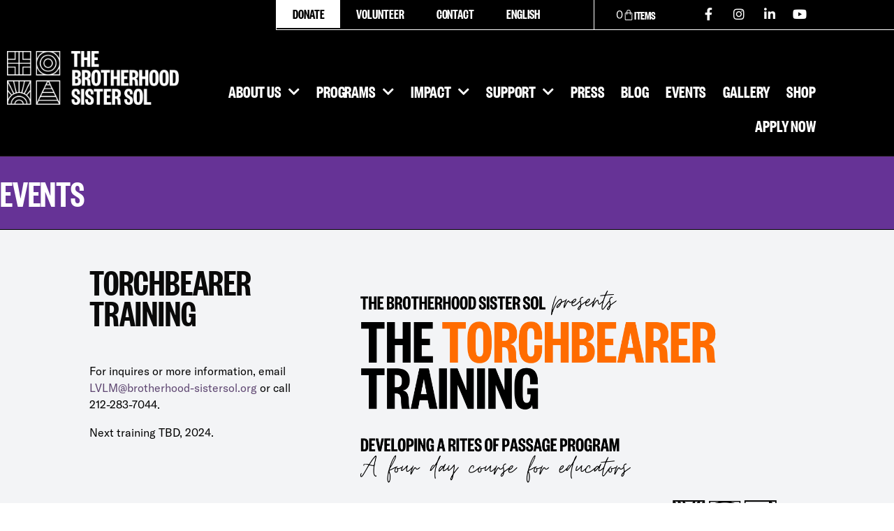

--- FILE ---
content_type: text/html; charset=UTF-8
request_url: https://brotherhood-sistersol.org/wp-admin/admin-ajax.php?&action=dm_device_id
body_size: -98
content:
69505958-82ce-5057-a843-ffe7abaf0cfb

--- FILE ---
content_type: text/css
request_url: https://brotherhood-sistersol.org/wp-content/uploads/elementor/css/post-19338.css?ver=1766823200
body_size: 414
content:
.elementor-kit-19338{--e-global-color-primary:#000000;--e-global-color-secondary:#ED6B0F;--e-global-color-text:#000000;--e-global-color-accent:#0086C2;--e-global-color-c2558ed:#FFC300;--e-global-color-7991882:#FF9700;--e-global-color-27c7bdf:#FF630A;--e-global-color-8d4cd68:#FF879F;--e-global-color-661008d:#FF2731;--e-global-color-9dad54a:#A81065;--e-global-color-a4febf1:#663396;--e-global-color-03d3143:#004F93;--e-global-color-4ecc162:#0086C2;--e-global-color-e7289e4:#00AA8A;--e-global-color-7a0fc41:#00953D;--e-global-color-77e5804:#716159;--e-global-color-4213e15:#978B81;--e-global-color-8741b6d:#B0794C;--e-global-color-a596bb8:#C99769;--e-global-typography-secondary-font-weight:normal;--e-global-typography-text-font-weight:normal;--e-global-typography-text-letter-spacing:0px;--e-global-typography-accent-font-weight:normal;font-family:"GT-America-Standard-Regular", Sans-serif;font-size:16px;}.elementor-kit-19338 e-page-transition{background-color:#FFBC7D;}.elementor-kit-19338 h1{font-family:"founders-grotesk-x-condensed-web-semibold", Sans-serif;font-size:100px;text-transform:uppercase;line-height:0.8em;}.elementor-kit-19338 h2{font-family:"founders-grotesk-x-condensed-web-semibold", Sans-serif;font-size:75px;text-transform:uppercase;line-height:0.8em;}.elementor-kit-19338 h3{font-family:"founders-grotesk-x-condensed-web-semibold", Sans-serif;font-size:35px;line-height:1em;}.elementor-kit-19338 h4{font-family:"founders-grotesk-x-condensed-web-semibold", Sans-serif;font-size:25px;text-transform:uppercase;}.elementor-section.elementor-section-boxed > .elementor-container{max-width:1140px;}.e-con{--container-max-width:1140px;}.elementor-widget:not(:last-child){margin-block-end:20px;}.elementor-element{--widgets-spacing:20px 20px;--widgets-spacing-row:20px;--widgets-spacing-column:20px;}{}h1.entry-title{display:var(--page-title-display);}@media(max-width:1024px){.elementor-section.elementor-section-boxed > .elementor-container{max-width:1024px;}.e-con{--container-max-width:1024px;}}@media(max-width:767px){.elementor-kit-19338 h1{font-size:67px;}.elementor-kit-19338 h2{font-size:55px;}.elementor-kit-19338 h3{line-height:1em;}.elementor-section.elementor-section-boxed > .elementor-container{max-width:767px;}.e-con{--container-max-width:767px;}}/* Start Custom Fonts CSS */@font-face {
	font-family: 'GT-America-Standard-Regular';
	font-style: normal;
	font-weight: normal;
	font-display: auto;
	src: url('https://brotherhood-sistersol.org/wp-content/uploads/2021/09/GT-America-Standard-Regular.woff2') format('woff2'),
		url('https://brotherhood-sistersol.org/wp-content/uploads/2021/09/GT-America-Standard-Regular.woff') format('woff'),
		url('https://brotherhood-sistersol.org/wp-content/uploads/2021/09/GT-America-Standard-Regular.ttf') format('truetype');
}
/* End Custom Fonts CSS */
/* Start Custom Fonts CSS */@font-face {
	font-family: 'founders-grotesk-x-condensed-web-semibold';
	font-style: normal;
	font-weight: normal;
	font-display: auto;
	src: url('https://brotherhood-sistersol.org/wp-content/uploads/2021/09/founders-grotesk-x-condensed-web-semibold.woff2') format('woff2');
}
/* End Custom Fonts CSS */

--- FILE ---
content_type: text/css
request_url: https://brotherhood-sistersol.org/wp-content/uploads/elementor/css/post-19488.css?ver=1766823200
body_size: 2212
content:
.elementor-19488 .elementor-element.elementor-element-bf7489e:not(.elementor-motion-effects-element-type-background), .elementor-19488 .elementor-element.elementor-element-bf7489e > .elementor-motion-effects-container > .elementor-motion-effects-layer{background-color:#000000;}.elementor-19488 .elementor-element.elementor-element-bf7489e > .elementor-container{min-height:80px;}.elementor-19488 .elementor-element.elementor-element-bf7489e{border-style:solid;border-width:0px 0px 1px 0px;border-color:#000000;transition:background 0.3s, border 0.3s, border-radius 0.3s, box-shadow 0.3s;}.elementor-19488 .elementor-element.elementor-element-bf7489e > .elementor-background-overlay{transition:background 0.3s, border-radius 0.3s, opacity 0.3s;}.elementor-19488 .elementor-element.elementor-element-57909b3 > .elementor-element-populated{padding:0px 0px 0px 0px;}.elementor-widget-theme-site-logo .widget-image-caption{color:var( --e-global-color-text );font-weight:var( --e-global-typography-text-font-weight );letter-spacing:var( --e-global-typography-text-letter-spacing );}.elementor-19488 .elementor-element.elementor-element-3274155 > .elementor-widget-container{padding:10px 20px 10px 20px;}.elementor-19488 .elementor-element.elementor-element-3274155{text-align:start;}.elementor-19488 .elementor-element.elementor-element-3274155 img{width:120px;}.elementor-bc-flex-widget .elementor-19488 .elementor-element.elementor-element-3c0aa2a.elementor-column .elementor-widget-wrap{align-items:center;}.elementor-19488 .elementor-element.elementor-element-3c0aa2a.elementor-column.elementor-element[data-element_type="column"] > .elementor-widget-wrap.elementor-element-populated{align-content:center;align-items:center;}.elementor-19488 .elementor-element.elementor-element-3c0aa2a > .elementor-element-populated{transition:background 0.3s, border 0.3s, border-radius 0.3s, box-shadow 0.3s;padding:0px 0px 0px 0px;}.elementor-19488 .elementor-element.elementor-element-3c0aa2a > .elementor-element-populated > .elementor-background-overlay{transition:background 0.3s, border-radius 0.3s, opacity 0.3s;}.elementor-widget-image .widget-image-caption{color:var( --e-global-color-text );font-weight:var( --e-global-typography-text-font-weight );letter-spacing:var( --e-global-typography-text-letter-spacing );}.elementor-19488 .elementor-element.elementor-element-156e333 > .elementor-widget-container{padding:0px 20px 0px 0px;}.elementor-19488 .elementor-element.elementor-element-156e333{text-align:end;}.elementor-19488 .elementor-element.elementor-element-156e333 img{width:50px;}.elementor-19488 .elementor-element.elementor-element-e810b39:not(.elementor-motion-effects-element-type-background), .elementor-19488 .elementor-element.elementor-element-e810b39 > .elementor-motion-effects-container > .elementor-motion-effects-layer{background-color:#000000;}.elementor-19488 .elementor-element.elementor-element-e810b39{border-style:solid;border-width:0px 0px 0px 0px;border-color:#221D1A;transition:background 0.3s, border 0.3s, border-radius 0.3s, box-shadow 0.3s;}.elementor-19488 .elementor-element.elementor-element-e810b39 > .elementor-background-overlay{transition:background 0.3s, border-radius 0.3s, opacity 0.3s;}.elementor-19488 .elementor-element.elementor-element-0989311 > .elementor-element-populated{padding:20px 20px 20px 20px;}.elementor-widget-nav-menu .elementor-nav-menu--main .elementor-item{color:var( --e-global-color-text );fill:var( --e-global-color-text );}.elementor-widget-nav-menu .elementor-nav-menu--main .elementor-item:hover,
					.elementor-widget-nav-menu .elementor-nav-menu--main .elementor-item.elementor-item-active,
					.elementor-widget-nav-menu .elementor-nav-menu--main .elementor-item.highlighted,
					.elementor-widget-nav-menu .elementor-nav-menu--main .elementor-item:focus{color:var( --e-global-color-accent );fill:var( --e-global-color-accent );}.elementor-widget-nav-menu .elementor-nav-menu--main:not(.e--pointer-framed) .elementor-item:before,
					.elementor-widget-nav-menu .elementor-nav-menu--main:not(.e--pointer-framed) .elementor-item:after{background-color:var( --e-global-color-accent );}.elementor-widget-nav-menu .e--pointer-framed .elementor-item:before,
					.elementor-widget-nav-menu .e--pointer-framed .elementor-item:after{border-color:var( --e-global-color-accent );}.elementor-widget-nav-menu{--e-nav-menu-divider-color:var( --e-global-color-text );}.elementor-widget-nav-menu .elementor-nav-menu--dropdown .elementor-item, .elementor-widget-nav-menu .elementor-nav-menu--dropdown  .elementor-sub-item{font-weight:var( --e-global-typography-accent-font-weight );}.elementor-19488 .elementor-element.elementor-element-971ff9d .elementor-nav-menu .elementor-item{font-family:"founders-grotesk-x-condensed-web-semibold", Sans-serif;font-size:26px;font-weight:400;text-transform:uppercase;letter-spacing:-0.12px;}.elementor-19488 .elementor-element.elementor-element-971ff9d .elementor-nav-menu--main .elementor-item{color:#FFFFFF;fill:#FFFFFF;padding-left:15px;padding-right:15px;padding-top:14px;padding-bottom:14px;}.elementor-19488 .elementor-element.elementor-element-971ff9d .elementor-nav-menu--main .elementor-item:hover,
					.elementor-19488 .elementor-element.elementor-element-971ff9d .elementor-nav-menu--main .elementor-item.elementor-item-active,
					.elementor-19488 .elementor-element.elementor-element-971ff9d .elementor-nav-menu--main .elementor-item.highlighted,
					.elementor-19488 .elementor-element.elementor-element-971ff9d .elementor-nav-menu--main .elementor-item:focus{color:#221D1A;fill:#221D1A;}.elementor-19488 .elementor-element.elementor-element-971ff9d .elementor-nav-menu--dropdown a, .elementor-19488 .elementor-element.elementor-element-971ff9d .elementor-menu-toggle{color:#FFFFFF;fill:#FFFFFF;}.elementor-19488 .elementor-element.elementor-element-971ff9d .elementor-nav-menu--dropdown{background-color:#000000;}.elementor-19488 .elementor-element.elementor-element-971ff9d .elementor-nav-menu--dropdown a:hover,
					.elementor-19488 .elementor-element.elementor-element-971ff9d .elementor-nav-menu--dropdown a:focus,
					.elementor-19488 .elementor-element.elementor-element-971ff9d .elementor-nav-menu--dropdown a.elementor-item-active,
					.elementor-19488 .elementor-element.elementor-element-971ff9d .elementor-nav-menu--dropdown a.highlighted,
					.elementor-19488 .elementor-element.elementor-element-971ff9d .elementor-menu-toggle:hover,
					.elementor-19488 .elementor-element.elementor-element-971ff9d .elementor-menu-toggle:focus{color:#FFFFFF;}.elementor-19488 .elementor-element.elementor-element-971ff9d .elementor-nav-menu--dropdown a:hover,
					.elementor-19488 .elementor-element.elementor-element-971ff9d .elementor-nav-menu--dropdown a:focus,
					.elementor-19488 .elementor-element.elementor-element-971ff9d .elementor-nav-menu--dropdown a.elementor-item-active,
					.elementor-19488 .elementor-element.elementor-element-971ff9d .elementor-nav-menu--dropdown a.highlighted{background-color:#000000;}.elementor-19488 .elementor-element.elementor-element-971ff9d .elementor-nav-menu--dropdown a.elementor-item-active{color:#FFFFFF;background-color:#000000;}.elementor-19488 .elementor-element.elementor-element-971ff9d .elementor-nav-menu--dropdown .elementor-item, .elementor-19488 .elementor-element.elementor-element-971ff9d .elementor-nav-menu--dropdown  .elementor-sub-item{font-family:"founders-grotesk-x-condensed-web-semibold", Sans-serif;font-size:26px;font-weight:400;text-transform:uppercase;letter-spacing:-0.12px;}.elementor-19488 .elementor-element.elementor-element-b994b1e .elementor-nav-menu .elementor-item{font-family:"founders-grotesk-x-condensed-web-semibold", Sans-serif;font-size:18px;font-weight:700;letter-spacing:-0.12px;}.elementor-19488 .elementor-element.elementor-element-b994b1e .elementor-nav-menu--main .elementor-item{color:#FFFFFF;fill:#FFFFFF;padding-left:20px;padding-right:20px;padding-top:10px;padding-bottom:10px;}.elementor-19488 .elementor-element.elementor-element-b994b1e .elementor-nav-menu--main .elementor-item:hover,
					.elementor-19488 .elementor-element.elementor-element-b994b1e .elementor-nav-menu--main .elementor-item.elementor-item-active,
					.elementor-19488 .elementor-element.elementor-element-b994b1e .elementor-nav-menu--main .elementor-item.highlighted,
					.elementor-19488 .elementor-element.elementor-element-b994b1e .elementor-nav-menu--main .elementor-item:focus{color:#221D1A;fill:#221D1A;}.elementor-19488 .elementor-element.elementor-element-b994b1e .elementor-nav-menu--dropdown a, .elementor-19488 .elementor-element.elementor-element-b994b1e .elementor-menu-toggle{color:#FFFFFF;fill:#FFFFFF;}.elementor-19488 .elementor-element.elementor-element-b994b1e .elementor-nav-menu--dropdown{background-color:#000000;}.elementor-19488 .elementor-element.elementor-element-b994b1e .elementor-nav-menu--dropdown a:hover,
					.elementor-19488 .elementor-element.elementor-element-b994b1e .elementor-nav-menu--dropdown a:focus,
					.elementor-19488 .elementor-element.elementor-element-b994b1e .elementor-nav-menu--dropdown a.elementor-item-active,
					.elementor-19488 .elementor-element.elementor-element-b994b1e .elementor-nav-menu--dropdown a.highlighted,
					.elementor-19488 .elementor-element.elementor-element-b994b1e .elementor-menu-toggle:hover,
					.elementor-19488 .elementor-element.elementor-element-b994b1e .elementor-menu-toggle:focus{color:#221D1A;}.elementor-19488 .elementor-element.elementor-element-b994b1e .elementor-nav-menu--dropdown a:hover,
					.elementor-19488 .elementor-element.elementor-element-b994b1e .elementor-nav-menu--dropdown a:focus,
					.elementor-19488 .elementor-element.elementor-element-b994b1e .elementor-nav-menu--dropdown a.elementor-item-active,
					.elementor-19488 .elementor-element.elementor-element-b994b1e .elementor-nav-menu--dropdown a.highlighted{background-color:#FFFFFF;}.elementor-19488 .elementor-element.elementor-element-b994b1e .elementor-nav-menu--dropdown .elementor-item, .elementor-19488 .elementor-element.elementor-element-b994b1e .elementor-nav-menu--dropdown  .elementor-sub-item{font-family:"founders-grotesk-x-condensed-web-semibold", Sans-serif;font-size:18px;font-weight:700;text-transform:uppercase;}.elementor-19488 .elementor-element.elementor-element-b994b1e .elementor-nav-menu--dropdown a{padding-left:20px;padding-right:20px;padding-top:10px;padding-bottom:10px;}.elementor-bc-flex-widget .elementor-19488 .elementor-element.elementor-element-c03f2be.elementor-column .elementor-widget-wrap{align-items:center;}.elementor-19488 .elementor-element.elementor-element-c03f2be.elementor-column.elementor-element[data-element_type="column"] > .elementor-widget-wrap.elementor-element-populated{align-content:center;align-items:center;}.elementor-19488 .elementor-element.elementor-element-c03f2be > .elementor-element-populated{padding:0px 0px 0px 5px;}.elementor-19488 .elementor-element.elementor-element-9626585{--grid-template-columns:repeat(0, auto);--icon-size:18px;--grid-column-gap:0px;--grid-row-gap:0px;}.elementor-19488 .elementor-element.elementor-element-9626585 .elementor-widget-container{text-align:left;}.elementor-19488 .elementor-element.elementor-element-9626585 .elementor-social-icon{background-color:#000000;--icon-padding:0.6em;}.elementor-19488 .elementor-element.elementor-element-9626585 .elementor-social-icon i{color:#FFFFFF;}.elementor-19488 .elementor-element.elementor-element-9626585 .elementor-social-icon svg{fill:#FFFFFF;}.elementor-bc-flex-widget .elementor-19488 .elementor-element.elementor-element-3051bd7.elementor-column .elementor-widget-wrap{align-items:center;}.elementor-19488 .elementor-element.elementor-element-3051bd7.elementor-column.elementor-element[data-element_type="column"] > .elementor-widget-wrap.elementor-element-populated{align-content:center;align-items:center;}.elementor-19488 .elementor-element.elementor-element-3051bd7 > .elementor-element-populated{padding:0px 0px 0px 0px;}.elementor-19488 .elementor-element.elementor-element-82f5d72 > .elementor-widget-container{padding:0px 5px 0px 0px;}.elementor-19488 .elementor-element.elementor-element-82f5d72 .elementor-nav-menu .elementor-item{font-family:"founders-grotesk-x-condensed-web-semibold", Sans-serif;font-size:18px;font-weight:700;text-transform:uppercase;letter-spacing:-0.12px;}.elementor-19488 .elementor-element.elementor-element-82f5d72 .elementor-nav-menu--main .elementor-item{color:#FFFFFF;fill:#FFFFFF;padding-left:20px;padding-right:20px;padding-top:0px;padding-bottom:0px;}.elementor-19488 .elementor-element.elementor-element-82f5d72 .elementor-nav-menu--main .elementor-item:hover,
					.elementor-19488 .elementor-element.elementor-element-82f5d72 .elementor-nav-menu--main .elementor-item.elementor-item-active,
					.elementor-19488 .elementor-element.elementor-element-82f5d72 .elementor-nav-menu--main .elementor-item.highlighted,
					.elementor-19488 .elementor-element.elementor-element-82f5d72 .elementor-nav-menu--main .elementor-item:focus{color:#5E4671;fill:#5E4671;}.elementor-19488 .elementor-element.elementor-element-82f5d72 .elementor-nav-menu--dropdown a, .elementor-19488 .elementor-element.elementor-element-82f5d72 .elementor-menu-toggle{color:#5E4671;fill:#5E4671;}.elementor-19488 .elementor-element.elementor-element-82f5d72 .elementor-nav-menu--dropdown{background-color:#FFFFFF;}.elementor-19488 .elementor-element.elementor-element-82f5d72 .elementor-nav-menu--dropdown a:hover,
					.elementor-19488 .elementor-element.elementor-element-82f5d72 .elementor-nav-menu--dropdown a:focus,
					.elementor-19488 .elementor-element.elementor-element-82f5d72 .elementor-nav-menu--dropdown a.elementor-item-active,
					.elementor-19488 .elementor-element.elementor-element-82f5d72 .elementor-nav-menu--dropdown a.highlighted,
					.elementor-19488 .elementor-element.elementor-element-82f5d72 .elementor-menu-toggle:hover,
					.elementor-19488 .elementor-element.elementor-element-82f5d72 .elementor-menu-toggle:focus{color:#5E4671;}.elementor-19488 .elementor-element.elementor-element-82f5d72 .elementor-nav-menu--dropdown a:hover,
					.elementor-19488 .elementor-element.elementor-element-82f5d72 .elementor-nav-menu--dropdown a:focus,
					.elementor-19488 .elementor-element.elementor-element-82f5d72 .elementor-nav-menu--dropdown a.elementor-item-active,
					.elementor-19488 .elementor-element.elementor-element-82f5d72 .elementor-nav-menu--dropdown a.highlighted{background-color:#FFFFFF;}.elementor-19488 .elementor-element.elementor-element-82f5d72 .elementor-nav-menu--dropdown .elementor-item, .elementor-19488 .elementor-element.elementor-element-82f5d72 .elementor-nav-menu--dropdown  .elementor-sub-item{font-family:"Neue Helvetica", Sans-serif;font-size:18px;font-weight:700;}.elementor-19488 .elementor-element.elementor-element-82f5d72 .elementor-nav-menu--dropdown a{padding-left:20px;padding-right:20px;padding-top:0px;padding-bottom:0px;}.elementor-19488 .elementor-element.elementor-element-cb1cebc:not(.elementor-motion-effects-element-type-background), .elementor-19488 .elementor-element.elementor-element-cb1cebc > .elementor-motion-effects-container > .elementor-motion-effects-layer{background-color:#000000;}.elementor-19488 .elementor-element.elementor-element-cb1cebc > .elementor-container{min-height:70px;}.elementor-19488 .elementor-element.elementor-element-cb1cebc{border-style:solid;border-width:0px 0px 0px 0px;border-color:#221D1A;transition:background 0.3s, border 0.3s, border-radius 0.3s, box-shadow 0.3s;margin-top:0px;margin-bottom:200px;}.elementor-19488 .elementor-element.elementor-element-cb1cebc > .elementor-background-overlay{transition:background 0.3s, border-radius 0.3s, opacity 0.3s;}.elementor-bc-flex-widget .elementor-19488 .elementor-element.elementor-element-ce0fdec.elementor-column .elementor-widget-wrap{align-items:center;}.elementor-19488 .elementor-element.elementor-element-ce0fdec.elementor-column.elementor-element[data-element_type="column"] > .elementor-widget-wrap.elementor-element-populated{align-content:center;align-items:center;}.elementor-19488 .elementor-element.elementor-element-ce0fdec > .elementor-element-populated{padding:0px 0px 0px 0px;}.elementor-19488 .elementor-element.elementor-element-4feed50 > .elementor-widget-container{padding:0px 0px 0px 40px;}.elementor-19488 .elementor-element.elementor-element-4feed50 .elementor-nav-menu .elementor-item{font-family:"founders-grotesk-x-condensed-web-semibold", Sans-serif;font-size:18px;font-weight:700;text-transform:uppercase;letter-spacing:-0.12px;}.elementor-19488 .elementor-element.elementor-element-4feed50 .elementor-nav-menu--main .elementor-item{color:#FFFFFF;fill:#FFFFFF;padding-left:0px;padding-right:0px;padding-top:0px;padding-bottom:0px;}.elementor-19488 .elementor-element.elementor-element-4feed50 .elementor-nav-menu--main .elementor-item:hover,
					.elementor-19488 .elementor-element.elementor-element-4feed50 .elementor-nav-menu--main .elementor-item.elementor-item-active,
					.elementor-19488 .elementor-element.elementor-element-4feed50 .elementor-nav-menu--main .elementor-item.highlighted,
					.elementor-19488 .elementor-element.elementor-element-4feed50 .elementor-nav-menu--main .elementor-item:focus{color:#FFFFFF;fill:#FFFFFF;}.elementor-19488 .elementor-element.elementor-element-4feed50 .elementor-nav-menu--dropdown a, .elementor-19488 .elementor-element.elementor-element-4feed50 .elementor-menu-toggle{color:#FFFFFF;fill:#FFFFFF;}.elementor-19488 .elementor-element.elementor-element-4feed50 .elementor-nav-menu--dropdown{background-color:#00000000;}.elementor-19488 .elementor-element.elementor-element-4feed50 .elementor-nav-menu--dropdown a:hover,
					.elementor-19488 .elementor-element.elementor-element-4feed50 .elementor-nav-menu--dropdown a:focus,
					.elementor-19488 .elementor-element.elementor-element-4feed50 .elementor-nav-menu--dropdown a.elementor-item-active,
					.elementor-19488 .elementor-element.elementor-element-4feed50 .elementor-nav-menu--dropdown a.highlighted,
					.elementor-19488 .elementor-element.elementor-element-4feed50 .elementor-menu-toggle:hover,
					.elementor-19488 .elementor-element.elementor-element-4feed50 .elementor-menu-toggle:focus{color:#FFFFFF;}.elementor-19488 .elementor-element.elementor-element-4feed50 .elementor-nav-menu--dropdown a:hover,
					.elementor-19488 .elementor-element.elementor-element-4feed50 .elementor-nav-menu--dropdown a:focus,
					.elementor-19488 .elementor-element.elementor-element-4feed50 .elementor-nav-menu--dropdown a.elementor-item-active,
					.elementor-19488 .elementor-element.elementor-element-4feed50 .elementor-nav-menu--dropdown a.highlighted{background-color:#00000000;}.elementor-19488 .elementor-element.elementor-element-4feed50 .elementor-nav-menu--dropdown .elementor-item, .elementor-19488 .elementor-element.elementor-element-4feed50 .elementor-nav-menu--dropdown  .elementor-sub-item{font-family:"Neue Helvetica", Sans-serif;font-size:18px;font-weight:700;}.elementor-19488 .elementor-element.elementor-element-4feed50 .elementor-nav-menu--dropdown a{padding-left:20px;padding-right:20px;padding-top:10px;padding-bottom:10px;}.elementor-19488 .elementor-element.elementor-element-a6bf6f8 > .elementor-element-populated{padding:0px 0px 0px 0px;}.elementor-19488 .elementor-element.elementor-element-956a685 > .elementor-widget-container{padding:0px 50px 0px 0px;}.elementor-19488 .elementor-element.elementor-element-956a685{--main-alignment:right;--divider-style:solid;--subtotal-divider-style:solid;--elementor-remove-from-cart-button:none;--remove-from-cart-button:block;--toggle-button-icon-color:#FFFFFF;--toggle-button-border-width:0px;--toggle-button-border-radius:0px;--toggle-icon-size:24px;--toggle-icon-padding:0px 0px 0px 0px;--items-indicator-text-color:#FFFFFF;--cart-border-style:none;--menu-cart-subtotal-color:#221D1A;--product-price-color:#221D1A;--divider-color:#221D1A;--subtotal-divider-color:#221D1A;--cart-footer-layout:1fr;--products-max-height-sidecart:calc(100vh - 300px);--products-max-height-minicart:calc(100vh - 450px);--view-cart-button-text-color:#221D1A;--view-cart-button-background-color:#FFFFFF;--checkout-button-text-color:#FFFFFF;--checkout-button-background-color:#221D1A;}.elementor-19488 .elementor-element.elementor-element-956a685 .elementor-menu-cart__subtotal{font-family:"Neue Helvetica", Sans-serif;font-size:18px;font-weight:400;}.elementor-19488 .elementor-element.elementor-element-956a685 .widget_shopping_cart_content{--subtotal-divider-left-width:0;--subtotal-divider-right-width:0;}.elementor-19488 .elementor-element.elementor-element-956a685 .elementor-menu-cart__product-name a{font-family:"Neue Helvetica", Sans-serif;font-size:14px;font-weight:400;color:#221D1A;}.elementor-19488 .elementor-element.elementor-element-956a685 .elementor-menu-cart__product-price{font-family:"Neue Helvetica", Sans-serif;font-size:14px;font-weight:700;}.elementor-19488 .elementor-element.elementor-element-956a685 .elementor-menu-cart__footer-buttons .elementor-button{font-family:"Neue Helvetica", Sans-serif;font-size:18px;font-weight:400;}.elementor-19488 .elementor-element.elementor-element-956a685 .elementor-button--view-cart{border-style:solid;border-width:1px 1px 1px 1px;border-color:#221D1A;}#elementor-popup-modal-19488 .dialog-widget-content{animation-duration:0.4s;background-color:#00000000;}#elementor-popup-modal-19488 .dialog-message{width:500px;height:100vh;align-items:flex-start;}#elementor-popup-modal-19488{justify-content:flex-end;align-items:flex-start;}@media(max-width:1024px){.elementor-19488 .elementor-element.elementor-element-bf7489e{border-width:0px 0px 1px 1px;}.elementor-widget-theme-site-logo .widget-image-caption{letter-spacing:var( --e-global-typography-text-letter-spacing );}.elementor-widget-image .widget-image-caption{letter-spacing:var( --e-global-typography-text-letter-spacing );}.elementor-19488 .elementor-element.elementor-element-156e333 img{width:14%;}.elementor-19488 .elementor-element.elementor-element-e810b39{border-width:0px 0px 0px 1px;}.elementor-19488 .elementor-element.elementor-element-b994b1e .elementor-nav-menu .elementor-item{font-size:1px;}.elementor-19488 .elementor-element.elementor-element-b994b1e .elementor-nav-menu--dropdown .elementor-item, .elementor-19488 .elementor-element.elementor-element-b994b1e .elementor-nav-menu--dropdown  .elementor-sub-item{font-size:24px;}.elementor-19488 .elementor-element.elementor-element-82f5d72 .elementor-nav-menu .elementor-item{font-size:24px;}.elementor-19488 .elementor-element.elementor-element-cb1cebc{border-width:0px 0px 0px 1px;}.elementor-19488 .elementor-element.elementor-element-4feed50 .elementor-nav-menu .elementor-item{font-size:24px;}}@media(max-width:767px){.elementor-19488 .elementor-element.elementor-element-bf7489e > .elementor-container{min-height:80px;}.elementor-19488 .elementor-element.elementor-element-bf7489e{border-width:0px 0px 1px 0px;}.elementor-19488 .elementor-element.elementor-element-57909b3{width:50%;}.elementor-widget-theme-site-logo .widget-image-caption{letter-spacing:var( --e-global-typography-text-letter-spacing );}.elementor-19488 .elementor-element.elementor-element-3c0aa2a{width:50%;}.elementor-widget-image .widget-image-caption{letter-spacing:var( --e-global-typography-text-letter-spacing );}.elementor-19488 .elementor-element.elementor-element-156e333 img{width:17%;}.elementor-19488 .elementor-element.elementor-element-e810b39{border-width:0px 0px 0px 0px;}.elementor-19488 .elementor-element.elementor-element-971ff9d .elementor-nav-menu .elementor-item{font-size:28px;}.elementor-19488 .elementor-element.elementor-element-971ff9d .elementor-nav-menu--dropdown .elementor-item, .elementor-19488 .elementor-element.elementor-element-971ff9d .elementor-nav-menu--dropdown  .elementor-sub-item{font-size:28px;}.elementor-19488 .elementor-element.elementor-element-c03f2be{width:65%;}.elementor-19488 .elementor-element.elementor-element-3051bd7{width:35%;}.elementor-19488 .elementor-element.elementor-element-cb1cebc{border-width:0px 0px 0px 0px;}.elementor-19488 .elementor-element.elementor-element-ce0fdec{width:50%;}.elementor-19488 .elementor-element.elementor-element-a6bf6f8{width:50%;}#elementor-popup-modal-19488 .dialog-message{width:100vw;}}@media(min-width:768px){.elementor-19488 .elementor-element.elementor-element-57909b3{width:50%;}.elementor-19488 .elementor-element.elementor-element-3c0aa2a{width:50%;}.elementor-19488 .elementor-element.elementor-element-c03f2be{width:50%;}.elementor-19488 .elementor-element.elementor-element-3051bd7{width:50%;}.elementor-19488 .elementor-element.elementor-element-ce0fdec{width:50%;}.elementor-19488 .elementor-element.elementor-element-a6bf6f8{width:50%;}}@media(max-width:1024px) and (min-width:768px){.elementor-19488 .elementor-element.elementor-element-57909b3{width:50%;}.elementor-19488 .elementor-element.elementor-element-3c0aa2a{width:50%;}.elementor-19488 .elementor-element.elementor-element-c03f2be{width:50%;}.elementor-19488 .elementor-element.elementor-element-3051bd7{width:50%;}.elementor-19488 .elementor-element.elementor-element-ce0fdec{width:50%;}.elementor-19488 .elementor-element.elementor-element-a6bf6f8{width:50%;}}/* Start custom CSS for nav-menu, class: .elementor-element-4feed50 */.donatemovil a {
    padding: 15px 25px !important;
    border-style: solid;
    border-width: 1px;
    border-color: #fff;
}/* End custom CSS */
/* Start Custom Fonts CSS */@font-face {
	font-family: 'Neue Helvetica';
	font-style: normal;
	font-weight: 200;
	font-display: auto;
	src: url('https://brotherhood-sistersol.org/wp-content/uploads/2021/05/f9c5199e-a996-4c08-9042-1eb845bb7495.woff2') format('woff2'),
		url('https://brotherhood-sistersol.org/wp-content/uploads/2021/05/2a34f1f8-d701-4949-b12d-133c1c2636eb.woff') format('woff');
}
@font-face {
	font-family: 'Neue Helvetica';
	font-style: italic;
	font-weight: 200;
	font-display: auto;
	src: url('https://brotherhood-sistersol.org/wp-content/uploads/2021/05/5e4f385b-17ff-4d27-a63a-9ee28546c9a8.woff2') format('woff2'),
		url('https://brotherhood-sistersol.org/wp-content/uploads/2021/05/116cde47-4a07-44a5-9fac-cbdcc1f14f79.woff') format('woff');
}
@font-face {
	font-family: 'Neue Helvetica';
	font-style: normal;
	font-weight: 400;
	font-display: auto;
	src: url('https://brotherhood-sistersol.org/wp-content/uploads/2021/05/08b57253-2e0d-4c12-9c57-107f6c67bc49.woff2') format('woff2'),
		url('https://brotherhood-sistersol.org/wp-content/uploads/2021/05/08edde9d-c27b-4731-a27f-d6cd9b01cd06.woff') format('woff');
}
@font-face {
	font-family: 'Neue Helvetica';
	font-style: italic;
	font-weight: 400;
	font-display: auto;
	src: url('https://brotherhood-sistersol.org/wp-content/uploads/2021/05/4bd56f95-e7ab-4a32-91fd-b8704cbd38bc.woff2') format('woff2'),
		url('https://brotherhood-sistersol.org/wp-content/uploads/2021/05/4fe1c328-1f21-434a-8f0d-5e0cf6c70dfb.woff') format('woff');
}
@font-face {
	font-family: 'Neue Helvetica';
	font-style: italic;
	font-weight: 700;
	font-display: auto;
	src: url('https://brotherhood-sistersol.org/wp-content/uploads/2021/05/13ab58b4-b5ba-4c95-afde-ab2608fbbbd9.woff2') format('woff2'),
		url('https://brotherhood-sistersol.org/wp-content/uploads/2021/05/5018b5b5-c821-4653-bc74-d0b11d735f1a.woff') format('woff');
}
@font-face {
	font-family: 'Neue Helvetica';
	font-style: normal;
	font-weight: 700;
	font-display: auto;
	src: url('https://brotherhood-sistersol.org/wp-content/uploads/2021/05/800da3b0-675f-465f-892d-d76cecbdd5b1.woff2') format('woff2'),
		url('https://brotherhood-sistersol.org/wp-content/uploads/2021/05/7b415a05-784a-4a4c-8c94-67e9288312f5.woff') format('woff');
}
/* End Custom Fonts CSS */

--- FILE ---
content_type: text/css
request_url: https://brotherhood-sistersol.org/wp-content/uploads/elementor/css/post-27620.css?ver=1766823200
body_size: 1629
content:
.elementor-27620 .elementor-element.elementor-element-90ed15a:not(.elementor-motion-effects-element-type-background), .elementor-27620 .elementor-element.elementor-element-90ed15a > .elementor-motion-effects-container > .elementor-motion-effects-layer{background-color:#000000;}.elementor-27620 .elementor-element.elementor-element-90ed15a > .elementor-container{min-height:130px;}.elementor-27620 .elementor-element.elementor-element-90ed15a{border-style:solid;border-width:0px 0px 1px 0px;border-color:#221D1A;transition:background 0.3s, border 0.3s, border-radius 0.3s, box-shadow 0.3s;}.elementor-27620 .elementor-element.elementor-element-90ed15a > .elementor-background-overlay{transition:background 0.3s, border-radius 0.3s, opacity 0.3s;}.elementor-bc-flex-widget .elementor-27620 .elementor-element.elementor-element-7782a556.elementor-column .elementor-widget-wrap{align-items:center;}.elementor-27620 .elementor-element.elementor-element-7782a556.elementor-column.elementor-element[data-element_type="column"] > .elementor-widget-wrap.elementor-element-populated{align-content:center;align-items:center;}.elementor-27620 .elementor-element.elementor-element-7782a556 > .elementor-widget-wrap > .elementor-widget:not(.elementor-widget__width-auto):not(.elementor-widget__width-initial):not(:last-child):not(.elementor-absolute){margin-block-end:: 0px;}.elementor-27620 .elementor-element.elementor-element-7782a556 > .elementor-element-populated{padding:0px 0px 0px 0px;}.elementor-widget-theme-site-logo .widget-image-caption{color:var( --e-global-color-text );font-weight:var( --e-global-typography-text-font-weight );letter-spacing:var( --e-global-typography-text-letter-spacing );}.elementor-27620 .elementor-element.elementor-element-3ff5f314{text-align:end;}.elementor-27620 .elementor-element.elementor-element-3ff5f314 img{width:246px;}.elementor-bc-flex-widget .elementor-27620 .elementor-element.elementor-element-3e0ad976.elementor-column .elementor-widget-wrap{align-items:center;}.elementor-27620 .elementor-element.elementor-element-3e0ad976.elementor-column.elementor-element[data-element_type="column"] > .elementor-widget-wrap.elementor-element-populated{align-content:center;align-items:center;}.elementor-27620 .elementor-element.elementor-element-3e0ad976 > .elementor-widget-wrap > .elementor-widget:not(.elementor-widget__width-auto):not(.elementor-widget__width-initial):not(:last-child):not(.elementor-absolute){margin-block-end:: 0px;}.elementor-27620 .elementor-element.elementor-element-3e0ad976 > .elementor-element-populated{padding:0px 0px 0px 0px;}.elementor-27620 .elementor-element.elementor-element-4b1046b3 > .elementor-element-populated{border-style:solid;border-width:0px 0px 0px 1px;border-color:#FFFFFF;padding:0px 0px 0px 0px;}.elementor-27620 .elementor-element.elementor-element-4b1046b3 > .elementor-element-populated, .elementor-27620 .elementor-element.elementor-element-4b1046b3 > .elementor-element-populated > .elementor-background-overlay, .elementor-27620 .elementor-element.elementor-element-4b1046b3 > .elementor-background-slideshow{border-radius:0px 0px 0px 1px;}.elementor-widget-nav-menu .elementor-nav-menu--main .elementor-item{color:var( --e-global-color-text );fill:var( --e-global-color-text );}.elementor-widget-nav-menu .elementor-nav-menu--main .elementor-item:hover,
					.elementor-widget-nav-menu .elementor-nav-menu--main .elementor-item.elementor-item-active,
					.elementor-widget-nav-menu .elementor-nav-menu--main .elementor-item.highlighted,
					.elementor-widget-nav-menu .elementor-nav-menu--main .elementor-item:focus{color:var( --e-global-color-accent );fill:var( --e-global-color-accent );}.elementor-widget-nav-menu .elementor-nav-menu--main:not(.e--pointer-framed) .elementor-item:before,
					.elementor-widget-nav-menu .elementor-nav-menu--main:not(.e--pointer-framed) .elementor-item:after{background-color:var( --e-global-color-accent );}.elementor-widget-nav-menu .e--pointer-framed .elementor-item:before,
					.elementor-widget-nav-menu .e--pointer-framed .elementor-item:after{border-color:var( --e-global-color-accent );}.elementor-widget-nav-menu{--e-nav-menu-divider-color:var( --e-global-color-text );}.elementor-widget-nav-menu .elementor-nav-menu--dropdown .elementor-item, .elementor-widget-nav-menu .elementor-nav-menu--dropdown  .elementor-sub-item{font-weight:var( --e-global-typography-accent-font-weight );}.elementor-27620 .elementor-element.elementor-element-199e0077 .elementor-nav-menu .elementor-item{font-family:"founders-grotesk-x-condensed-web-semibold", Sans-serif;font-size:20px;font-weight:700;text-transform:uppercase;line-height:-0.09px;}.elementor-27620 .elementor-element.elementor-element-199e0077 .elementor-nav-menu--main .elementor-item{color:#FFFFFF;fill:#FFFFFF;padding-left:23px;padding-right:23px;padding-top:10px;padding-bottom:10px;}.elementor-27620 .elementor-element.elementor-element-199e0077 .elementor-nav-menu--main .elementor-item:hover,
					.elementor-27620 .elementor-element.elementor-element-199e0077 .elementor-nav-menu--main .elementor-item.elementor-item-active,
					.elementor-27620 .elementor-element.elementor-element-199e0077 .elementor-nav-menu--main .elementor-item.highlighted,
					.elementor-27620 .elementor-element.elementor-element-199e0077 .elementor-nav-menu--main .elementor-item:focus{color:#FFFFFF;fill:#FFFFFF;}.elementor-27620 .elementor-element.elementor-element-199e0077 .elementor-nav-menu--dropdown a, .elementor-27620 .elementor-element.elementor-element-199e0077 .elementor-menu-toggle{color:#FFFFFF;fill:#FFFFFF;}.elementor-27620 .elementor-element.elementor-element-199e0077 .elementor-nav-menu--dropdown{background-color:#000000;border-style:solid;border-width:1px 1px 1px 1px;border-color:#000000;}.elementor-27620 .elementor-element.elementor-element-199e0077 .elementor-nav-menu--dropdown a:hover,
					.elementor-27620 .elementor-element.elementor-element-199e0077 .elementor-nav-menu--dropdown a:focus,
					.elementor-27620 .elementor-element.elementor-element-199e0077 .elementor-nav-menu--dropdown a.elementor-item-active,
					.elementor-27620 .elementor-element.elementor-element-199e0077 .elementor-nav-menu--dropdown a.highlighted,
					.elementor-27620 .elementor-element.elementor-element-199e0077 .elementor-menu-toggle:hover,
					.elementor-27620 .elementor-element.elementor-element-199e0077 .elementor-menu-toggle:focus{color:#000000;}.elementor-27620 .elementor-element.elementor-element-199e0077 .elementor-nav-menu--dropdown a:hover,
					.elementor-27620 .elementor-element.elementor-element-199e0077 .elementor-nav-menu--dropdown a:focus,
					.elementor-27620 .elementor-element.elementor-element-199e0077 .elementor-nav-menu--dropdown a.elementor-item-active,
					.elementor-27620 .elementor-element.elementor-element-199e0077 .elementor-nav-menu--dropdown a.highlighted{background-color:#FFFFFF;}.elementor-27620 .elementor-element.elementor-element-199e0077 .elementor-nav-menu--dropdown .elementor-item, .elementor-27620 .elementor-element.elementor-element-199e0077 .elementor-nav-menu--dropdown  .elementor-sub-item{font-family:"founders-grotesk-x-condensed-web-semibold", Sans-serif;font-size:18px;font-weight:700;text-transform:uppercase;letter-spacing:-0.09px;}.elementor-27620 .elementor-element.elementor-element-30c0ee7e > .elementor-element-populated{border-style:solid;border-width:0px 0px 0px 1px;border-color:#FFFFFF;padding:0px 0px 0px 0px;}.elementor-27620 .elementor-element.elementor-element-1c812895{--main-alignment:center;--divider-style:solid;--subtotal-divider-style:solid;--elementor-remove-from-cart-button:none;--remove-from-cart-button:block;--toggle-button-icon-color:#FFFFFF;--toggle-button-border-width:0px;--toggle-button-border-radius:0px;--toggle-icon-size:16px;--toggle-icon-padding:12.2px 12.2px 12.2px 12.2px;--items-indicator-text-color:#FFFFFF;--cart-border-style:none;--menu-cart-subtotal-color:#221D1A;--product-price-color:#221D1A;--divider-color:#221D1A;--subtotal-divider-color:#221D1A;--cart-footer-layout:1fr;--products-max-height-sidecart:calc(100vh - 300px);--products-max-height-minicart:calc(100vh - 450px);--view-cart-button-text-color:#221D1A;--view-cart-button-background-color:#FFFFFF;--checkout-button-text-color:#FFFFFF;--checkout-button-background-color:#221D1A;}.elementor-27620 .elementor-element.elementor-element-1c812895 .elementor-menu-cart__subtotal{font-family:"founders-grotesk-x-condensed-web-semibold", Sans-serif;font-size:18px;font-weight:400;}.elementor-27620 .elementor-element.elementor-element-1c812895 .widget_shopping_cart_content{--subtotal-divider-left-width:0;--subtotal-divider-right-width:0;}.elementor-27620 .elementor-element.elementor-element-1c812895 .elementor-menu-cart__product-name a{font-family:"Neue Helvetica", Sans-serif;font-size:14px;font-weight:400;color:#221D1A;}.elementor-27620 .elementor-element.elementor-element-1c812895 .elementor-menu-cart__product-price{font-family:"Neue Helvetica", Sans-serif;font-size:14px;font-weight:700;}.elementor-27620 .elementor-element.elementor-element-1c812895 .elementor-menu-cart__footer-buttons .elementor-button{font-family:"founders-grotesk-x-condensed-web-semibold", Sans-serif;font-size:18px;font-weight:400;}.elementor-27620 .elementor-element.elementor-element-1c812895 .elementor-button--view-cart{border-style:solid;border-width:1px 1px 1px 1px;border-color:#221D1A;}.elementor-27620 .elementor-element.elementor-element-39a9e787 > .elementor-element-populated{padding:0px 0px 0px 0px;}.elementor-27620 .elementor-element.elementor-element-612e8366{--grid-template-columns:repeat(0, auto);--icon-size:18px;--grid-column-gap:0px;--grid-row-gap:0px;}.elementor-27620 .elementor-element.elementor-element-612e8366 .elementor-widget-container{text-align:center;}.elementor-27620 .elementor-element.elementor-element-612e8366 .elementor-social-icon{background-color:#00000000;--icon-padding:0.6em;}.elementor-27620 .elementor-element.elementor-element-612e8366 .elementor-social-icon i{color:#FFFFFF;}.elementor-27620 .elementor-element.elementor-element-612e8366 .elementor-social-icon svg{fill:#FFFFFF;}.elementor-27620 .elementor-element.elementor-element-f517b73{--spacer-size:41px;}.elementor-27620 .elementor-element.elementor-element-29e9cbb0 > .elementor-widget-container{padding:0px 100px 0px 0px;}.elementor-27620 .elementor-element.elementor-element-29e9cbb0 .elementor-nav-menu .elementor-item{font-family:"founders-grotesk-x-condensed-web-semibold", Sans-serif;font-size:26px;font-weight:400;text-transform:uppercase;letter-spacing:-0.12px;}.elementor-27620 .elementor-element.elementor-element-29e9cbb0 .elementor-nav-menu--main .elementor-item{color:#FFFFFF;fill:#FFFFFF;padding-left:12px;padding-right:12px;padding-top:14px;padding-bottom:14px;}.elementor-27620 .elementor-element.elementor-element-29e9cbb0 .elementor-nav-menu--main .elementor-item:hover,
					.elementor-27620 .elementor-element.elementor-element-29e9cbb0 .elementor-nav-menu--main .elementor-item.elementor-item-active,
					.elementor-27620 .elementor-element.elementor-element-29e9cbb0 .elementor-nav-menu--main .elementor-item.highlighted,
					.elementor-27620 .elementor-element.elementor-element-29e9cbb0 .elementor-nav-menu--main .elementor-item:focus{color:#FFFFFF;fill:#FFFFFF;}.elementor-27620 .elementor-element.elementor-element-29e9cbb0 .elementor-nav-menu--dropdown a, .elementor-27620 .elementor-element.elementor-element-29e9cbb0 .elementor-menu-toggle{color:#FFFFFF;fill:#FFFFFF;}.elementor-27620 .elementor-element.elementor-element-29e9cbb0 .elementor-nav-menu--dropdown{background-color:#000000;border-style:solid;border-width:1px 1px 1px 1px;border-color:#000000;}.elementor-27620 .elementor-element.elementor-element-29e9cbb0 .elementor-nav-menu--dropdown a:hover,
					.elementor-27620 .elementor-element.elementor-element-29e9cbb0 .elementor-nav-menu--dropdown a:focus,
					.elementor-27620 .elementor-element.elementor-element-29e9cbb0 .elementor-nav-menu--dropdown a.elementor-item-active,
					.elementor-27620 .elementor-element.elementor-element-29e9cbb0 .elementor-nav-menu--dropdown a.highlighted,
					.elementor-27620 .elementor-element.elementor-element-29e9cbb0 .elementor-menu-toggle:hover,
					.elementor-27620 .elementor-element.elementor-element-29e9cbb0 .elementor-menu-toggle:focus{color:#000000;}.elementor-27620 .elementor-element.elementor-element-29e9cbb0 .elementor-nav-menu--dropdown a:hover,
					.elementor-27620 .elementor-element.elementor-element-29e9cbb0 .elementor-nav-menu--dropdown a:focus,
					.elementor-27620 .elementor-element.elementor-element-29e9cbb0 .elementor-nav-menu--dropdown a.elementor-item-active,
					.elementor-27620 .elementor-element.elementor-element-29e9cbb0 .elementor-nav-menu--dropdown a.highlighted{background-color:#FFFFFF;}.elementor-27620 .elementor-element.elementor-element-29e9cbb0 .elementor-nav-menu--dropdown .elementor-item, .elementor-27620 .elementor-element.elementor-element-29e9cbb0 .elementor-nav-menu--dropdown  .elementor-sub-item{font-family:"founders-grotesk-x-condensed-web-semibold", Sans-serif;font-size:24px;font-weight:400;text-transform:uppercase;letter-spacing:-0.12px;}.elementor-widget-image .widget-image-caption{color:var( --e-global-color-text );font-weight:var( --e-global-typography-text-font-weight );letter-spacing:var( --e-global-typography-text-letter-spacing );}.elementor-27620 .elementor-element.elementor-element-20c24e7b > .elementor-widget-container{padding:0px 20px 0px 0px;}.elementor-27620 .elementor-element.elementor-element-20c24e7b{text-align:end;}.elementor-27620 .elementor-element.elementor-element-20c24e7b img{width:30px;}.elementor-theme-builder-content-area{height:400px;}.elementor-location-header:before, .elementor-location-footer:before{content:"";display:table;clear:both;}@media(min-width:768px){.elementor-27620 .elementor-element.elementor-element-7782a556{width:20%;}.elementor-27620 .elementor-element.elementor-element-3e0ad976{width:80%;}}@media(max-width:1024px) and (min-width:768px){.elementor-27620 .elementor-element.elementor-element-7782a556{width:30%;}.elementor-27620 .elementor-element.elementor-element-3e0ad976{width:70%;}}@media(max-width:1024px){.elementor-27620 .elementor-element.elementor-element-90ed15a > .elementor-container{min-height:80px;}.elementor-widget-theme-site-logo .widget-image-caption{letter-spacing:var( --e-global-typography-text-letter-spacing );}.elementor-27620 .elementor-element.elementor-element-3ff5f314 > .elementor-widget-container{padding:10px 20px 10px 20px;}.elementor-27620 .elementor-element.elementor-element-3ff5f314{text-align:start;}.elementor-27620 .elementor-element.elementor-element-3ff5f314 img{width:120px;}.elementor-widget-image .widget-image-caption{letter-spacing:var( --e-global-typography-text-letter-spacing );}}@media(max-width:767px){.elementor-27620 .elementor-element.elementor-element-7782a556{width:50%;}.elementor-widget-theme-site-logo .widget-image-caption{letter-spacing:var( --e-global-typography-text-letter-spacing );}.elementor-27620 .elementor-element.elementor-element-3e0ad976{width:50%;}.elementor-widget-image .widget-image-caption{letter-spacing:var( --e-global-typography-text-letter-spacing );}}/* Start custom CSS for nav-menu, class: .elementor-element-199e0077 */.donate-now a {
    color: #000 !important;
    background-color: #fff;
}/* End custom CSS */
/* Start custom CSS for column, class: .elementor-element-4b1046b3 */.elementor-element.elementor-element-4b1046b3 {
    width: 455px !important;
}/* End custom CSS */
/* Start custom CSS for woocommerce-menu-cart, class: .elementor-element-1c812895 */.bscart .elementor-button-icon::after {
    content: "ITEMS";
    font-family: "founders-grotesk-x-condensed-web-semibold", Sans-serif !important;
    font-size: 18px;
}/* End custom CSS */
/* Start custom CSS for column, class: .elementor-element-30c0ee7e */.elementor-element.elementor-element-30c0ee7e {
    width: 120px !important;
}/* End custom CSS */
/* Start custom CSS for column, class: .elementor-element-39a9e787 */.elementor-element.elementor-element-39a9e787 {
    width: 220px !important;
}/* End custom CSS */
/* Start custom CSS for section, class: .elementor-element-5b5a3786 */.menu2 .elementor-container {
    float: right;
    border-style: solid;
    border-bottom-width: 1px;
    border-bottom-color: #fff;
    padding-right: 90px;
}/* End custom CSS */
/* Start custom CSS for nav-menu, class: .elementor-element-29e9cbb0 */.elementor-nav-menu .sub-arrow {
    padding: 7px 0 10px 10px;
    display: inline;
}/* End custom CSS */

--- FILE ---
content_type: text/css
request_url: https://brotherhood-sistersol.org/wp-content/uploads/elementor/css/post-19657.css?ver=1766823200
body_size: 1368
content:
.elementor-19657 .elementor-element.elementor-element-1f7c715:not(.elementor-motion-effects-element-type-background), .elementor-19657 .elementor-element.elementor-element-1f7c715 > .elementor-motion-effects-container > .elementor-motion-effects-layer{background-color:#F2F2F2;}.elementor-19657 .elementor-element.elementor-element-1f7c715{border-style:solid;border-width:1px 1px 1px 1px;border-color:#000000;transition:background 0.3s, border 0.3s, border-radius 0.3s, box-shadow 0.3s;padding:40px 0px 40px 0px;}.elementor-19657 .elementor-element.elementor-element-1f7c715 > .elementor-background-overlay{transition:background 0.3s, border-radius 0.3s, opacity 0.3s;}.elementor-bc-flex-widget .elementor-19657 .elementor-element.elementor-element-bccbbdf.elementor-column .elementor-widget-wrap{align-items:center;}.elementor-19657 .elementor-element.elementor-element-bccbbdf.elementor-column.elementor-element[data-element_type="column"] > .elementor-widget-wrap.elementor-element-populated{align-content:center;align-items:center;}.elementor-19657 .elementor-element.elementor-element-bccbbdf > .elementor-element-populated{padding:20px 20px 20px 20px;}.elementor-widget-heading .elementor-heading-title{color:var( --e-global-color-primary );}.elementor-19657 .elementor-element.elementor-element-7c7824e .elementor-heading-title{font-family:"founders-grotesk-x-condensed-web-semibold", Sans-serif;font-size:75px;font-weight:200;letter-spacing:-0.2px;color:#000000;}.elementor-widget-text-editor{font-weight:var( --e-global-typography-text-font-weight );letter-spacing:var( --e-global-typography-text-letter-spacing );color:var( --e-global-color-text );}.elementor-widget-text-editor.elementor-drop-cap-view-stacked .elementor-drop-cap{background-color:var( --e-global-color-primary );}.elementor-widget-text-editor.elementor-drop-cap-view-framed .elementor-drop-cap, .elementor-widget-text-editor.elementor-drop-cap-view-default .elementor-drop-cap{color:var( --e-global-color-primary );border-color:var( --e-global-color-primary );}.elementor-19657 .elementor-element.elementor-element-6b66473{font-family:"GT-America-Standard-Regular", Sans-serif;font-size:16px;font-weight:400;line-height:25px;letter-spacing:-0.08px;color:#221D1A;}.elementor-bc-flex-widget .elementor-19657 .elementor-element.elementor-element-8be4223.elementor-column .elementor-widget-wrap{align-items:center;}.elementor-19657 .elementor-element.elementor-element-8be4223.elementor-column.elementor-element[data-element_type="column"] > .elementor-widget-wrap.elementor-element-populated{align-content:center;align-items:center;}.elementor-19657 .elementor-element.elementor-element-8be4223 > .elementor-element-populated{padding:20px 20px 20px 20px;}.elementor-widget-form .elementor-field-group > label, .elementor-widget-form .elementor-field-subgroup label{color:var( --e-global-color-text );}.elementor-widget-form .elementor-field-group > label{font-weight:var( --e-global-typography-text-font-weight );letter-spacing:var( --e-global-typography-text-letter-spacing );}.elementor-widget-form .elementor-field-type-html{color:var( --e-global-color-text );font-weight:var( --e-global-typography-text-font-weight );letter-spacing:var( --e-global-typography-text-letter-spacing );}.elementor-widget-form .elementor-field-group .elementor-field{color:var( --e-global-color-text );}.elementor-widget-form .elementor-field-group .elementor-field, .elementor-widget-form .elementor-field-subgroup label{font-weight:var( --e-global-typography-text-font-weight );letter-spacing:var( --e-global-typography-text-letter-spacing );}.elementor-widget-form .elementor-button{font-weight:var( --e-global-typography-accent-font-weight );}.elementor-widget-form .e-form__buttons__wrapper__button-next{background-color:var( --e-global-color-accent );}.elementor-widget-form .elementor-button[type="submit"]{background-color:var( --e-global-color-accent );}.elementor-widget-form .e-form__buttons__wrapper__button-previous{background-color:var( --e-global-color-accent );}.elementor-widget-form .elementor-message{font-weight:var( --e-global-typography-text-font-weight );letter-spacing:var( --e-global-typography-text-letter-spacing );}.elementor-widget-form .e-form__indicators__indicator, .elementor-widget-form .e-form__indicators__indicator__label{font-weight:var( --e-global-typography-accent-font-weight );}.elementor-widget-form{--e-form-steps-indicator-inactive-primary-color:var( --e-global-color-text );--e-form-steps-indicator-active-primary-color:var( --e-global-color-accent );--e-form-steps-indicator-completed-primary-color:var( --e-global-color-accent );--e-form-steps-indicator-progress-color:var( --e-global-color-accent );--e-form-steps-indicator-progress-background-color:var( --e-global-color-text );--e-form-steps-indicator-progress-meter-color:var( --e-global-color-text );}.elementor-widget-form .e-form__indicators__indicator__progress__meter{font-weight:var( --e-global-typography-accent-font-weight );}.elementor-19657 .elementor-element.elementor-element-02b6d42 .elementor-field-group{padding-right:calc( 0px/2 );padding-left:calc( 0px/2 );margin-bottom:0px;}.elementor-19657 .elementor-element.elementor-element-02b6d42 .elementor-form-fields-wrapper{margin-left:calc( -0px/2 );margin-right:calc( -0px/2 );margin-bottom:-0px;}.elementor-19657 .elementor-element.elementor-element-02b6d42 .elementor-field-group.recaptcha_v3-bottomleft, .elementor-19657 .elementor-element.elementor-element-02b6d42 .elementor-field-group.recaptcha_v3-bottomright{margin-bottom:0;}body.rtl .elementor-19657 .elementor-element.elementor-element-02b6d42 .elementor-labels-inline .elementor-field-group > label{padding-left:0px;}body:not(.rtl) .elementor-19657 .elementor-element.elementor-element-02b6d42 .elementor-labels-inline .elementor-field-group > label{padding-right:0px;}body .elementor-19657 .elementor-element.elementor-element-02b6d42 .elementor-labels-above .elementor-field-group > label{padding-bottom:0px;}.elementor-19657 .elementor-element.elementor-element-02b6d42 .elementor-field-group > label, .elementor-19657 .elementor-element.elementor-element-02b6d42 .elementor-field-subgroup label{color:#000000;}.elementor-19657 .elementor-element.elementor-element-02b6d42 .elementor-field-group > label{font-family:"GT-America-Standard-Regular", Sans-serif;font-weight:normal;letter-spacing:0px;}.elementor-19657 .elementor-element.elementor-element-02b6d42 .elementor-field-type-html{padding-bottom:0px;color:#000000;font-family:"GT-America-Standard-Regular", Sans-serif;font-weight:normal;letter-spacing:0px;}.elementor-19657 .elementor-element.elementor-element-02b6d42 .elementor-field-group .elementor-field{color:#000000;}.elementor-19657 .elementor-element.elementor-element-02b6d42 .elementor-field-group .elementor-field, .elementor-19657 .elementor-element.elementor-element-02b6d42 .elementor-field-subgroup label{font-family:"GT-America-Standard-Regular", Sans-serif;font-size:20px;font-weight:700;line-height:42px;letter-spacing:-0.1px;}.elementor-19657 .elementor-element.elementor-element-02b6d42 .elementor-field-group .elementor-field:not(.elementor-select-wrapper){background-color:#ffffff;border-color:#000000;border-radius:0px 0px 0px 0px;}.elementor-19657 .elementor-element.elementor-element-02b6d42 .elementor-field-group .elementor-select-wrapper select{background-color:#ffffff;border-color:#000000;border-radius:0px 0px 0px 0px;}.elementor-19657 .elementor-element.elementor-element-02b6d42 .elementor-field-group .elementor-select-wrapper::before{color:#000000;}.elementor-19657 .elementor-element.elementor-element-02b6d42 .elementor-button{font-family:"GT-America-Standard-Regular", Sans-serif;font-size:20px;font-weight:700;letter-spacing:-0.1px;border-radius:0px 0px 0px 0px;padding:14px 14px 14px 14px;}.elementor-19657 .elementor-element.elementor-element-02b6d42 .e-form__buttons__wrapper__button-next{background-color:#000000;color:#ffffff;}.elementor-19657 .elementor-element.elementor-element-02b6d42 .elementor-button[type="submit"]{background-color:#000000;color:#ffffff;}.elementor-19657 .elementor-element.elementor-element-02b6d42 .elementor-button[type="submit"] svg *{fill:#ffffff;}.elementor-19657 .elementor-element.elementor-element-02b6d42 .e-form__buttons__wrapper__button-previous{background-color:#000000;color:#ffffff;}.elementor-19657 .elementor-element.elementor-element-02b6d42 .e-form__buttons__wrapper__button-next:hover{color:#ffffff;}.elementor-19657 .elementor-element.elementor-element-02b6d42 .elementor-button[type="submit"]:hover{color:#ffffff;}.elementor-19657 .elementor-element.elementor-element-02b6d42 .elementor-button[type="submit"]:hover svg *{fill:#ffffff;}.elementor-19657 .elementor-element.elementor-element-02b6d42 .e-form__buttons__wrapper__button-previous:hover{color:#ffffff;}.elementor-19657 .elementor-element.elementor-element-02b6d42 .elementor-message{font-family:"Neue Helvetica", Sans-serif;font-size:16px;font-weight:400;letter-spacing:-0.08px;}.elementor-19657 .elementor-element.elementor-element-02b6d42 .elementor-message.elementor-message-success{color:#000000;}.elementor-19657 .elementor-element.elementor-element-02b6d42 .elementor-message.elementor-message-danger{color:#000000;}.elementor-19657 .elementor-element.elementor-element-02b6d42 .elementor-message.elementor-help-inline{color:#000000;}.elementor-19657 .elementor-element.elementor-element-02b6d42{--e-form-steps-indicators-spacing:20px;--e-form-steps-indicator-padding:30px;--e-form-steps-indicator-inactive-secondary-color:#ffffff;--e-form-steps-indicator-active-secondary-color:#ffffff;--e-form-steps-indicator-completed-secondary-color:#ffffff;--e-form-steps-divider-width:1px;--e-form-steps-divider-gap:10px;}.elementor-19657 .elementor-element.elementor-element-fae12af:not(.elementor-motion-effects-element-type-background), .elementor-19657 .elementor-element.elementor-element-fae12af > .elementor-motion-effects-container > .elementor-motion-effects-layer{background-color:#000000;}.elementor-19657 .elementor-element.elementor-element-fae12af{border-style:solid;border-width:0px 0px 1px 0px;border-color:#221D1A;transition:background 0.3s, border 0.3s, border-radius 0.3s, box-shadow 0.3s;padding:50px 0px 50px 0px;}.elementor-19657 .elementor-element.elementor-element-fae12af > .elementor-background-overlay{transition:background 0.3s, border-radius 0.3s, opacity 0.3s;}.elementor-bc-flex-widget .elementor-19657 .elementor-element.elementor-element-7fb92b5.elementor-column .elementor-widget-wrap{align-items:flex-start;}.elementor-19657 .elementor-element.elementor-element-7fb92b5.elementor-column.elementor-element[data-element_type="column"] > .elementor-widget-wrap.elementor-element-populated{align-content:flex-start;align-items:flex-start;}.elementor-19657 .elementor-element.elementor-element-7fb92b5 > .elementor-element-populated{padding:20px 20px 20px 20px;}.elementor-widget-theme-site-logo .widget-image-caption{color:var( --e-global-color-text );font-weight:var( --e-global-typography-text-font-weight );letter-spacing:var( --e-global-typography-text-letter-spacing );}.elementor-19657 .elementor-element.elementor-element-cf97dcd{text-align:start;}.elementor-19657 .elementor-element.elementor-element-cf97dcd img{width:200px;}.elementor-19657 .elementor-element.elementor-element-1cec38a{font-family:"GT-America-Standard-Regular", Sans-serif;font-size:14px;font-weight:400;letter-spacing:-0.07px;color:#FFFFFF;}.elementor-19657 .elementor-element.elementor-element-57a7f9a{--spacer-size:20px;}.elementor-19657 .elementor-element.elementor-element-e1879e6 .elementor-heading-title{font-family:"founders-grotesk-x-condensed-web-semibold", Sans-serif;font-size:30px;font-weight:700;text-transform:uppercase;letter-spacing:-0.13px;color:#FFFFFF;}.elementor-19657 .elementor-element.elementor-element-1b27fc6{--grid-template-columns:repeat(0, auto);--icon-size:18px;--grid-column-gap:20px;--grid-row-gap:0px;}.elementor-19657 .elementor-element.elementor-element-1b27fc6 .elementor-widget-container{text-align:left;}.elementor-19657 .elementor-element.elementor-element-1b27fc6 .elementor-social-icon{background-color:#00000000;--icon-padding:0em;}.elementor-19657 .elementor-element.elementor-element-1b27fc6 .elementor-social-icon i{color:#FFFFFF;}.elementor-19657 .elementor-element.elementor-element-1b27fc6 .elementor-social-icon svg{fill:#FFFFFF;}.elementor-19657 .elementor-element.elementor-element-1115a07{--spacer-size:20px;}.elementor-19657 .elementor-element.elementor-element-9da9d8a{font-family:"GT-America-Standard-Regular", Sans-serif;font-size:10px;font-weight:400;letter-spacing:-0.05px;color:#FFFFFF;}.elementor-bc-flex-widget .elementor-19657 .elementor-element.elementor-element-49e06ad.elementor-column .elementor-widget-wrap{align-items:flex-start;}.elementor-19657 .elementor-element.elementor-element-49e06ad.elementor-column.elementor-element[data-element_type="column"] > .elementor-widget-wrap.elementor-element-populated{align-content:flex-start;align-items:flex-start;}.elementor-19657 .elementor-element.elementor-element-49e06ad > .elementor-element-populated{padding:20px 20px 20px 20px;}.elementor-19657 .elementor-element.elementor-element-ab4a569 .elementor-heading-title{font-family:"founders-grotesk-x-condensed-web-semibold", Sans-serif;font-size:30px;font-weight:700;text-transform:uppercase;letter-spacing:-0.13px;color:#FFFFFF;}.elementor-19657 .elementor-element.elementor-element-f7614c0 .elementor-heading-title{font-family:"founders-grotesk-x-condensed-web-semibold", Sans-serif;font-size:30px;font-weight:700;text-transform:uppercase;letter-spacing:-0.13px;color:#FFFFFF;}.elementor-theme-builder-content-area{height:400px;}.elementor-location-header:before, .elementor-location-footer:before{content:"";display:table;clear:both;}@media(max-width:1024px){.elementor-widget-text-editor{letter-spacing:var( --e-global-typography-text-letter-spacing );}.elementor-widget-form .elementor-field-group > label{letter-spacing:var( --e-global-typography-text-letter-spacing );}.elementor-widget-form .elementor-field-type-html{letter-spacing:var( --e-global-typography-text-letter-spacing );}.elementor-widget-form .elementor-field-group .elementor-field, .elementor-widget-form .elementor-field-subgroup label{letter-spacing:var( --e-global-typography-text-letter-spacing );}.elementor-widget-form .elementor-message{letter-spacing:var( --e-global-typography-text-letter-spacing );}.elementor-widget-theme-site-logo .widget-image-caption{letter-spacing:var( --e-global-typography-text-letter-spacing );}}@media(min-width:768px){.elementor-19657 .elementor-element.elementor-element-bccbbdf{width:50%;}.elementor-19657 .elementor-element.elementor-element-8be4223{width:50%;}.elementor-19657 .elementor-element.elementor-element-7fb92b5{width:30%;}.elementor-19657 .elementor-element.elementor-element-49e06ad{width:70%;}}@media(max-width:1024px) and (min-width:768px){.elementor-19657 .elementor-element.elementor-element-bccbbdf{width:50%;}.elementor-19657 .elementor-element.elementor-element-8be4223{width:50%;}.elementor-19657 .elementor-element.elementor-element-7fb92b5{width:50%;}.elementor-19657 .elementor-element.elementor-element-49e06ad{width:50%;}}@media(max-width:767px){.elementor-19657 .elementor-element.elementor-element-bccbbdf{width:100%;}.elementor-19657 .elementor-element.elementor-element-7c7824e .elementor-heading-title{font-size:55px;}.elementor-widget-text-editor{letter-spacing:var( --e-global-typography-text-letter-spacing );}.elementor-19657 .elementor-element.elementor-element-8be4223{width:100%;}.elementor-widget-form .elementor-field-group > label{letter-spacing:var( --e-global-typography-text-letter-spacing );}.elementor-widget-form .elementor-field-type-html{letter-spacing:var( --e-global-typography-text-letter-spacing );}.elementor-widget-form .elementor-field-group .elementor-field, .elementor-widget-form .elementor-field-subgroup label{letter-spacing:var( --e-global-typography-text-letter-spacing );}.elementor-widget-form .elementor-message{letter-spacing:var( --e-global-typography-text-letter-spacing );}.elementor-19657 .elementor-element.elementor-element-7fb92b5{width:100%;}.elementor-widget-theme-site-logo .widget-image-caption{letter-spacing:var( --e-global-typography-text-letter-spacing );}.elementor-19657 .elementor-element.elementor-element-49e06ad{width:100%;}}/* Start custom CSS for text-editor, class: .elementor-element-1cec38a */.footer-mail-to {
    color: #fff
}/* End custom CSS */

--- FILE ---
content_type: text/css
request_url: https://brotherhood-sistersol.org/wp-content/uploads/elementor/css/post-21885.css?ver=1766823310
body_size: 215
content:
.elementor-21885 .elementor-element.elementor-element-60b64f5:not(.elementor-motion-effects-element-type-background), .elementor-21885 .elementor-element.elementor-element-60b64f5 > .elementor-motion-effects-container > .elementor-motion-effects-layer{background-color:var( --e-global-color-a4febf1 );}.elementor-21885 .elementor-element.elementor-element-60b64f5 > .elementor-container{max-width:1140px;}.elementor-21885 .elementor-element.elementor-element-60b64f5{border-style:solid;border-width:0px 0px 1px 0px;border-color:var( --e-global-color-primary );transition:background 0.3s, border 0.3s, border-radius 0.3s, box-shadow 0.3s;}.elementor-21885 .elementor-element.elementor-element-60b64f5 > .elementor-background-overlay{transition:background 0.3s, border-radius 0.3s, opacity 0.3s;}.elementor-bc-flex-widget .elementor-21885 .elementor-element.elementor-element-a76ffe7.elementor-column .elementor-widget-wrap{align-items:center;}.elementor-21885 .elementor-element.elementor-element-a76ffe7.elementor-column.elementor-element[data-element_type="column"] > .elementor-widget-wrap.elementor-element-populated{align-content:center;align-items:center;}.elementor-21885 .elementor-element.elementor-element-a76ffe7 > .elementor-element-populated{padding:30px 0px 30px 0px;}.elementor-widget-heading .elementor-heading-title{color:var( --e-global-color-primary );}.elementor-21885 .elementor-element.elementor-element-e70a1e4{text-align:start;}.elementor-21885 .elementor-element.elementor-element-e70a1e4 .elementor-heading-title{font-family:"founders-grotesk-x-condensed-web-semibold", Sans-serif;font-weight:200;color:#FFFFFF;}.elementor-21885 .elementor-element.elementor-element-cff4445 > .elementor-element-populated{padding:0px 0px 0px 0px;}.elementor-widget-theme-post-content{color:var( --e-global-color-text );font-weight:var( --e-global-typography-text-font-weight );letter-spacing:var( --e-global-typography-text-letter-spacing );}@media(max-width:1024px){.elementor-21885 .elementor-element.elementor-element-60b64f5{border-width:0px 0px 1px 0px;}.elementor-21885 .elementor-element.elementor-element-a76ffe7 > .elementor-element-populated{padding:5% 10% 5% 10%;}.elementor-widget-theme-post-content{letter-spacing:var( --e-global-typography-text-letter-spacing );}}@media(max-width:767px){.elementor-21885 .elementor-element.elementor-element-a76ffe7{width:100%;}.elementor-widget-theme-post-content{letter-spacing:var( --e-global-typography-text-letter-spacing );}}/* Start Custom Fonts CSS */@font-face {
	font-family: 'founders-grotesk-x-condensed-web-semibold';
	font-style: normal;
	font-weight: normal;
	font-display: auto;
	src: url('https://brotherhood-sistersol.org/wp-content/uploads/2021/09/founders-grotesk-x-condensed-web-semibold.woff2') format('woff2');
}
/* End Custom Fonts CSS */